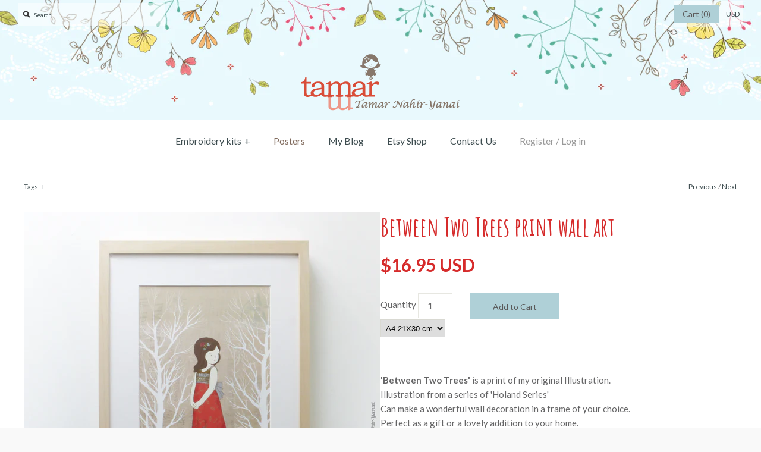

--- FILE ---
content_type: text/html; charset=utf-8
request_url: https://www.tamarny.com/collections/posters/products/between-two-trees-print-wall-art
body_size: 15020
content:
<!DOCTYPE html>
<!--[if lte IE 7 ]>   <html class="no-js ie7"> <![endif]-->
<!--[if IE 8 ]>   <html class="no-js ie8"> <![endif]-->
<!--[if (gt IE 8)|!(IE)]><!--> <html class="no-js"> <!--<![endif]-->
<head>
  <!-- Symmetry 1.8.12 -->
  <meta name="facebook-domain-verification" content="xlzrhug4vhlzbp10i6xx53rydhh8z9" />
  <meta charset="UTF-8">
  <meta http-equiv="X-UA-Compatible" content="IE=edge,chrome=1">
  <meta name="viewport" content="width=device-width,initial-scale=1.0" />
  
  <title>
    Between Two Trees print wall art &ndash; Tamar Nahir-Yanai
  </title>
  
  <meta name="description" content="Print wall art &#39;Fairyland&#39; Can make a wonderful wall decoration in a frame of your choice. Perfect as a gift or a lovely addition to your home." />
  
  <link rel="canonical" href="https://www.tamarny.com/products/between-two-trees-print-wall-art" />
  
  
  
  <link rel="shortcut icon" type="image/x-icon" href="//www.tamarny.com/cdn/shop/t/3/assets/favicon.ico?v=13682667589121725451443898481">
  
  
<meta property="og:site_name" content="Tamar Nahir-Yanai" />

    <meta property="og:image" content="http://www.tamarny.com/cdn/shop/products/P1320499A_1024x1024.jpg?v=1627462979" />
    <meta property="og:description" content="&#39;Between Two Trees&#39; is a print of my original Illustration. Illustration from a series of &#39;Holand Series&#39;Can make a wonderful..." />
    <meta property="og:title" content="Between Two Trees print wall art - Tamar Nahir-Yanai" />
    <meta property="og:type" content="product" />
    <meta property="og:url" content="https://www.tamarny.com/products/between-two-trees-print-wall-art" />
    <meta property="og:price:amount" content="16.95" />
    <meta property="og:price:currency" content="USD" />
    <meta property="og:availability" content="instock" />

  
  
  
  
  
    <link href="//fonts.googleapis.com/css?family=Lato:400,700|Amatic+SC:400,700|Lato|Lato|Lato:400,700" rel="stylesheet" type="text/css">
  
  
  <link href="//www.tamarny.com/cdn/shop/t/3/assets/styles.css?v=154420970828953350091720257990" rel="stylesheet" type="text/css" media="all" />
  
  
  
  <script src="//www.tamarny.com/cdn/shopifycloud/storefront/assets/themes_support/option_selection-b017cd28.js" type="text/javascript"></script>
  <script src="//ajax.googleapis.com/ajax/libs/jquery/1.8/jquery.min.js" type="text/javascript"></script>
  <script src="//www.tamarny.com/cdn/shopifycloud/storefront/assets/themes_support/api.jquery-7ab1a3a4.js" type="text/javascript"></script>
<script>
  Shopify.money_format = " \u003cspan class=money\u003e${{amount}} USD\u003c\/span\u003e";
  window.productJSON = [];
</script>


<style type="text/css">
  
  
  .slideshow .slide .overlay-text .text span {
    background: rgba(255, 255, 255, .7);
  }
  
  
  
  
  .slide.full-width-image .overlay-text .text span {
    background: rgba(255, 255, 255, .7);
  }
  
</style>

    <script>window.performance && window.performance.mark && window.performance.mark('shopify.content_for_header.start');</script><meta name="facebook-domain-verification" content="d35igj87owrzsn7aksuiq83miwqdxu">
<meta id="shopify-digital-wallet" name="shopify-digital-wallet" content="/10129844/digital_wallets/dialog">
<meta name="shopify-checkout-api-token" content="3ed54cb4dc26a9cc54be80a7809ac144">
<meta id="in-context-paypal-metadata" data-shop-id="10129844" data-venmo-supported="false" data-environment="production" data-locale="en_US" data-paypal-v4="true" data-currency="USD">
<link rel="alternate" type="application/json+oembed" href="https://www.tamarny.com/products/between-two-trees-print-wall-art.oembed">
<script async="async" src="/checkouts/internal/preloads.js?locale=en-US"></script>
<script id="shopify-features" type="application/json">{"accessToken":"3ed54cb4dc26a9cc54be80a7809ac144","betas":["rich-media-storefront-analytics"],"domain":"www.tamarny.com","predictiveSearch":true,"shopId":10129844,"locale":"en"}</script>
<script>var Shopify = Shopify || {};
Shopify.shop = "tamar-nahir-yanai.myshopify.com";
Shopify.locale = "en";
Shopify.currency = {"active":"USD","rate":"1.0"};
Shopify.country = "US";
Shopify.theme = {"name":"Symmetry","id":46242756,"schema_name":null,"schema_version":null,"theme_store_id":568,"role":"main"};
Shopify.theme.handle = "null";
Shopify.theme.style = {"id":null,"handle":null};
Shopify.cdnHost = "www.tamarny.com/cdn";
Shopify.routes = Shopify.routes || {};
Shopify.routes.root = "/";</script>
<script type="module">!function(o){(o.Shopify=o.Shopify||{}).modules=!0}(window);</script>
<script>!function(o){function n(){var o=[];function n(){o.push(Array.prototype.slice.apply(arguments))}return n.q=o,n}var t=o.Shopify=o.Shopify||{};t.loadFeatures=n(),t.autoloadFeatures=n()}(window);</script>
<script id="shop-js-analytics" type="application/json">{"pageType":"product"}</script>
<script defer="defer" async type="module" src="//www.tamarny.com/cdn/shopifycloud/shop-js/modules/v2/client.init-shop-cart-sync_WVOgQShq.en.esm.js"></script>
<script defer="defer" async type="module" src="//www.tamarny.com/cdn/shopifycloud/shop-js/modules/v2/chunk.common_C_13GLB1.esm.js"></script>
<script defer="defer" async type="module" src="//www.tamarny.com/cdn/shopifycloud/shop-js/modules/v2/chunk.modal_CLfMGd0m.esm.js"></script>
<script type="module">
  await import("//www.tamarny.com/cdn/shopifycloud/shop-js/modules/v2/client.init-shop-cart-sync_WVOgQShq.en.esm.js");
await import("//www.tamarny.com/cdn/shopifycloud/shop-js/modules/v2/chunk.common_C_13GLB1.esm.js");
await import("//www.tamarny.com/cdn/shopifycloud/shop-js/modules/v2/chunk.modal_CLfMGd0m.esm.js");

  window.Shopify.SignInWithShop?.initShopCartSync?.({"fedCMEnabled":true,"windoidEnabled":true});

</script>
<script id="__st">var __st={"a":10129844,"offset":7200,"reqid":"1d222f1e-6d9d-4d83-91e6-1462c8ff5ed7-1769613245","pageurl":"www.tamarny.com\/collections\/posters\/products\/between-two-trees-print-wall-art","u":"9342affa6af9","p":"product","rtyp":"product","rid":6325408836};</script>
<script>window.ShopifyPaypalV4VisibilityTracking = true;</script>
<script id="captcha-bootstrap">!function(){'use strict';const t='contact',e='account',n='new_comment',o=[[t,t],['blogs',n],['comments',n],[t,'customer']],c=[[e,'customer_login'],[e,'guest_login'],[e,'recover_customer_password'],[e,'create_customer']],r=t=>t.map((([t,e])=>`form[action*='/${t}']:not([data-nocaptcha='true']) input[name='form_type'][value='${e}']`)).join(','),a=t=>()=>t?[...document.querySelectorAll(t)].map((t=>t.form)):[];function s(){const t=[...o],e=r(t);return a(e)}const i='password',u='form_key',d=['recaptcha-v3-token','g-recaptcha-response','h-captcha-response',i],f=()=>{try{return window.sessionStorage}catch{return}},m='__shopify_v',_=t=>t.elements[u];function p(t,e,n=!1){try{const o=window.sessionStorage,c=JSON.parse(o.getItem(e)),{data:r}=function(t){const{data:e,action:n}=t;return t[m]||n?{data:e,action:n}:{data:t,action:n}}(c);for(const[e,n]of Object.entries(r))t.elements[e]&&(t.elements[e].value=n);n&&o.removeItem(e)}catch(o){console.error('form repopulation failed',{error:o})}}const l='form_type',E='cptcha';function T(t){t.dataset[E]=!0}const w=window,h=w.document,L='Shopify',v='ce_forms',y='captcha';let A=!1;((t,e)=>{const n=(g='f06e6c50-85a8-45c8-87d0-21a2b65856fe',I='https://cdn.shopify.com/shopifycloud/storefront-forms-hcaptcha/ce_storefront_forms_captcha_hcaptcha.v1.5.2.iife.js',D={infoText:'Protected by hCaptcha',privacyText:'Privacy',termsText:'Terms'},(t,e,n)=>{const o=w[L][v],c=o.bindForm;if(c)return c(t,g,e,D).then(n);var r;o.q.push([[t,g,e,D],n]),r=I,A||(h.body.append(Object.assign(h.createElement('script'),{id:'captcha-provider',async:!0,src:r})),A=!0)});var g,I,D;w[L]=w[L]||{},w[L][v]=w[L][v]||{},w[L][v].q=[],w[L][y]=w[L][y]||{},w[L][y].protect=function(t,e){n(t,void 0,e),T(t)},Object.freeze(w[L][y]),function(t,e,n,w,h,L){const[v,y,A,g]=function(t,e,n){const i=e?o:[],u=t?c:[],d=[...i,...u],f=r(d),m=r(i),_=r(d.filter((([t,e])=>n.includes(e))));return[a(f),a(m),a(_),s()]}(w,h,L),I=t=>{const e=t.target;return e instanceof HTMLFormElement?e:e&&e.form},D=t=>v().includes(t);t.addEventListener('submit',(t=>{const e=I(t);if(!e)return;const n=D(e)&&!e.dataset.hcaptchaBound&&!e.dataset.recaptchaBound,o=_(e),c=g().includes(e)&&(!o||!o.value);(n||c)&&t.preventDefault(),c&&!n&&(function(t){try{if(!f())return;!function(t){const e=f();if(!e)return;const n=_(t);if(!n)return;const o=n.value;o&&e.removeItem(o)}(t);const e=Array.from(Array(32),(()=>Math.random().toString(36)[2])).join('');!function(t,e){_(t)||t.append(Object.assign(document.createElement('input'),{type:'hidden',name:u})),t.elements[u].value=e}(t,e),function(t,e){const n=f();if(!n)return;const o=[...t.querySelectorAll(`input[type='${i}']`)].map((({name:t})=>t)),c=[...d,...o],r={};for(const[a,s]of new FormData(t).entries())c.includes(a)||(r[a]=s);n.setItem(e,JSON.stringify({[m]:1,action:t.action,data:r}))}(t,e)}catch(e){console.error('failed to persist form',e)}}(e),e.submit())}));const S=(t,e)=>{t&&!t.dataset[E]&&(n(t,e.some((e=>e===t))),T(t))};for(const o of['focusin','change'])t.addEventListener(o,(t=>{const e=I(t);D(e)&&S(e,y())}));const B=e.get('form_key'),M=e.get(l),P=B&&M;t.addEventListener('DOMContentLoaded',(()=>{const t=y();if(P)for(const e of t)e.elements[l].value===M&&p(e,B);[...new Set([...A(),...v().filter((t=>'true'===t.dataset.shopifyCaptcha))])].forEach((e=>S(e,t)))}))}(h,new URLSearchParams(w.location.search),n,t,e,['guest_login'])})(!0,!0)}();</script>
<script integrity="sha256-4kQ18oKyAcykRKYeNunJcIwy7WH5gtpwJnB7kiuLZ1E=" data-source-attribution="shopify.loadfeatures" defer="defer" src="//www.tamarny.com/cdn/shopifycloud/storefront/assets/storefront/load_feature-a0a9edcb.js" crossorigin="anonymous"></script>
<script data-source-attribution="shopify.dynamic_checkout.dynamic.init">var Shopify=Shopify||{};Shopify.PaymentButton=Shopify.PaymentButton||{isStorefrontPortableWallets:!0,init:function(){window.Shopify.PaymentButton.init=function(){};var t=document.createElement("script");t.src="https://www.tamarny.com/cdn/shopifycloud/portable-wallets/latest/portable-wallets.en.js",t.type="module",document.head.appendChild(t)}};
</script>
<script data-source-attribution="shopify.dynamic_checkout.buyer_consent">
  function portableWalletsHideBuyerConsent(e){var t=document.getElementById("shopify-buyer-consent"),n=document.getElementById("shopify-subscription-policy-button");t&&n&&(t.classList.add("hidden"),t.setAttribute("aria-hidden","true"),n.removeEventListener("click",e))}function portableWalletsShowBuyerConsent(e){var t=document.getElementById("shopify-buyer-consent"),n=document.getElementById("shopify-subscription-policy-button");t&&n&&(t.classList.remove("hidden"),t.removeAttribute("aria-hidden"),n.addEventListener("click",e))}window.Shopify?.PaymentButton&&(window.Shopify.PaymentButton.hideBuyerConsent=portableWalletsHideBuyerConsent,window.Shopify.PaymentButton.showBuyerConsent=portableWalletsShowBuyerConsent);
</script>
<script data-source-attribution="shopify.dynamic_checkout.cart.bootstrap">document.addEventListener("DOMContentLoaded",(function(){function t(){return document.querySelector("shopify-accelerated-checkout-cart, shopify-accelerated-checkout")}if(t())Shopify.PaymentButton.init();else{new MutationObserver((function(e,n){t()&&(Shopify.PaymentButton.init(),n.disconnect())})).observe(document.body,{childList:!0,subtree:!0})}}));
</script>
<script id='scb4127' type='text/javascript' async='' src='https://www.tamarny.com/cdn/shopifycloud/privacy-banner/storefront-banner.js'></script><link id="shopify-accelerated-checkout-styles" rel="stylesheet" media="screen" href="https://www.tamarny.com/cdn/shopifycloud/portable-wallets/latest/accelerated-checkout-backwards-compat.css" crossorigin="anonymous">
<style id="shopify-accelerated-checkout-cart">
        #shopify-buyer-consent {
  margin-top: 1em;
  display: inline-block;
  width: 100%;
}

#shopify-buyer-consent.hidden {
  display: none;
}

#shopify-subscription-policy-button {
  background: none;
  border: none;
  padding: 0;
  text-decoration: underline;
  font-size: inherit;
  cursor: pointer;
}

#shopify-subscription-policy-button::before {
  box-shadow: none;
}

      </style>

<script>window.performance && window.performance.mark && window.performance.mark('shopify.content_for_header.end');</script>
<link href="https://monorail-edge.shopifysvc.com" rel="dns-prefetch">
<script>(function(){if ("sendBeacon" in navigator && "performance" in window) {try {var session_token_from_headers = performance.getEntriesByType('navigation')[0].serverTiming.find(x => x.name == '_s').description;} catch {var session_token_from_headers = undefined;}var session_cookie_matches = document.cookie.match(/_shopify_s=([^;]*)/);var session_token_from_cookie = session_cookie_matches && session_cookie_matches.length === 2 ? session_cookie_matches[1] : "";var session_token = session_token_from_headers || session_token_from_cookie || "";function handle_abandonment_event(e) {var entries = performance.getEntries().filter(function(entry) {return /monorail-edge.shopifysvc.com/.test(entry.name);});if (!window.abandonment_tracked && entries.length === 0) {window.abandonment_tracked = true;var currentMs = Date.now();var navigation_start = performance.timing.navigationStart;var payload = {shop_id: 10129844,url: window.location.href,navigation_start,duration: currentMs - navigation_start,session_token,page_type: "product"};window.navigator.sendBeacon("https://monorail-edge.shopifysvc.com/v1/produce", JSON.stringify({schema_id: "online_store_buyer_site_abandonment/1.1",payload: payload,metadata: {event_created_at_ms: currentMs,event_sent_at_ms: currentMs}}));}}window.addEventListener('pagehide', handle_abandonment_event);}}());</script>
<script id="web-pixels-manager-setup">(function e(e,d,r,n,o){if(void 0===o&&(o={}),!Boolean(null===(a=null===(i=window.Shopify)||void 0===i?void 0:i.analytics)||void 0===a?void 0:a.replayQueue)){var i,a;window.Shopify=window.Shopify||{};var t=window.Shopify;t.analytics=t.analytics||{};var s=t.analytics;s.replayQueue=[],s.publish=function(e,d,r){return s.replayQueue.push([e,d,r]),!0};try{self.performance.mark("wpm:start")}catch(e){}var l=function(){var e={modern:/Edge?\/(1{2}[4-9]|1[2-9]\d|[2-9]\d{2}|\d{4,})\.\d+(\.\d+|)|Firefox\/(1{2}[4-9]|1[2-9]\d|[2-9]\d{2}|\d{4,})\.\d+(\.\d+|)|Chrom(ium|e)\/(9{2}|\d{3,})\.\d+(\.\d+|)|(Maci|X1{2}).+ Version\/(15\.\d+|(1[6-9]|[2-9]\d|\d{3,})\.\d+)([,.]\d+|)( \(\w+\)|)( Mobile\/\w+|) Safari\/|Chrome.+OPR\/(9{2}|\d{3,})\.\d+\.\d+|(CPU[ +]OS|iPhone[ +]OS|CPU[ +]iPhone|CPU IPhone OS|CPU iPad OS)[ +]+(15[._]\d+|(1[6-9]|[2-9]\d|\d{3,})[._]\d+)([._]\d+|)|Android:?[ /-](13[3-9]|1[4-9]\d|[2-9]\d{2}|\d{4,})(\.\d+|)(\.\d+|)|Android.+Firefox\/(13[5-9]|1[4-9]\d|[2-9]\d{2}|\d{4,})\.\d+(\.\d+|)|Android.+Chrom(ium|e)\/(13[3-9]|1[4-9]\d|[2-9]\d{2}|\d{4,})\.\d+(\.\d+|)|SamsungBrowser\/([2-9]\d|\d{3,})\.\d+/,legacy:/Edge?\/(1[6-9]|[2-9]\d|\d{3,})\.\d+(\.\d+|)|Firefox\/(5[4-9]|[6-9]\d|\d{3,})\.\d+(\.\d+|)|Chrom(ium|e)\/(5[1-9]|[6-9]\d|\d{3,})\.\d+(\.\d+|)([\d.]+$|.*Safari\/(?![\d.]+ Edge\/[\d.]+$))|(Maci|X1{2}).+ Version\/(10\.\d+|(1[1-9]|[2-9]\d|\d{3,})\.\d+)([,.]\d+|)( \(\w+\)|)( Mobile\/\w+|) Safari\/|Chrome.+OPR\/(3[89]|[4-9]\d|\d{3,})\.\d+\.\d+|(CPU[ +]OS|iPhone[ +]OS|CPU[ +]iPhone|CPU IPhone OS|CPU iPad OS)[ +]+(10[._]\d+|(1[1-9]|[2-9]\d|\d{3,})[._]\d+)([._]\d+|)|Android:?[ /-](13[3-9]|1[4-9]\d|[2-9]\d{2}|\d{4,})(\.\d+|)(\.\d+|)|Mobile Safari.+OPR\/([89]\d|\d{3,})\.\d+\.\d+|Android.+Firefox\/(13[5-9]|1[4-9]\d|[2-9]\d{2}|\d{4,})\.\d+(\.\d+|)|Android.+Chrom(ium|e)\/(13[3-9]|1[4-9]\d|[2-9]\d{2}|\d{4,})\.\d+(\.\d+|)|Android.+(UC? ?Browser|UCWEB|U3)[ /]?(15\.([5-9]|\d{2,})|(1[6-9]|[2-9]\d|\d{3,})\.\d+)\.\d+|SamsungBrowser\/(5\.\d+|([6-9]|\d{2,})\.\d+)|Android.+MQ{2}Browser\/(14(\.(9|\d{2,})|)|(1[5-9]|[2-9]\d|\d{3,})(\.\d+|))(\.\d+|)|K[Aa][Ii]OS\/(3\.\d+|([4-9]|\d{2,})\.\d+)(\.\d+|)/},d=e.modern,r=e.legacy,n=navigator.userAgent;return n.match(d)?"modern":n.match(r)?"legacy":"unknown"}(),u="modern"===l?"modern":"legacy",c=(null!=n?n:{modern:"",legacy:""})[u],f=function(e){return[e.baseUrl,"/wpm","/b",e.hashVersion,"modern"===e.buildTarget?"m":"l",".js"].join("")}({baseUrl:d,hashVersion:r,buildTarget:u}),m=function(e){var d=e.version,r=e.bundleTarget,n=e.surface,o=e.pageUrl,i=e.monorailEndpoint;return{emit:function(e){var a=e.status,t=e.errorMsg,s=(new Date).getTime(),l=JSON.stringify({metadata:{event_sent_at_ms:s},events:[{schema_id:"web_pixels_manager_load/3.1",payload:{version:d,bundle_target:r,page_url:o,status:a,surface:n,error_msg:t},metadata:{event_created_at_ms:s}}]});if(!i)return console&&console.warn&&console.warn("[Web Pixels Manager] No Monorail endpoint provided, skipping logging."),!1;try{return self.navigator.sendBeacon.bind(self.navigator)(i,l)}catch(e){}var u=new XMLHttpRequest;try{return u.open("POST",i,!0),u.setRequestHeader("Content-Type","text/plain"),u.send(l),!0}catch(e){return console&&console.warn&&console.warn("[Web Pixels Manager] Got an unhandled error while logging to Monorail."),!1}}}}({version:r,bundleTarget:l,surface:e.surface,pageUrl:self.location.href,monorailEndpoint:e.monorailEndpoint});try{o.browserTarget=l,function(e){var d=e.src,r=e.async,n=void 0===r||r,o=e.onload,i=e.onerror,a=e.sri,t=e.scriptDataAttributes,s=void 0===t?{}:t,l=document.createElement("script"),u=document.querySelector("head"),c=document.querySelector("body");if(l.async=n,l.src=d,a&&(l.integrity=a,l.crossOrigin="anonymous"),s)for(var f in s)if(Object.prototype.hasOwnProperty.call(s,f))try{l.dataset[f]=s[f]}catch(e){}if(o&&l.addEventListener("load",o),i&&l.addEventListener("error",i),u)u.appendChild(l);else{if(!c)throw new Error("Did not find a head or body element to append the script");c.appendChild(l)}}({src:f,async:!0,onload:function(){if(!function(){var e,d;return Boolean(null===(d=null===(e=window.Shopify)||void 0===e?void 0:e.analytics)||void 0===d?void 0:d.initialized)}()){var d=window.webPixelsManager.init(e)||void 0;if(d){var r=window.Shopify.analytics;r.replayQueue.forEach((function(e){var r=e[0],n=e[1],o=e[2];d.publishCustomEvent(r,n,o)})),r.replayQueue=[],r.publish=d.publishCustomEvent,r.visitor=d.visitor,r.initialized=!0}}},onerror:function(){return m.emit({status:"failed",errorMsg:"".concat(f," has failed to load")})},sri:function(e){var d=/^sha384-[A-Za-z0-9+/=]+$/;return"string"==typeof e&&d.test(e)}(c)?c:"",scriptDataAttributes:o}),m.emit({status:"loading"})}catch(e){m.emit({status:"failed",errorMsg:(null==e?void 0:e.message)||"Unknown error"})}}})({shopId: 10129844,storefrontBaseUrl: "https://www.tamarny.com",extensionsBaseUrl: "https://extensions.shopifycdn.com/cdn/shopifycloud/web-pixels-manager",monorailEndpoint: "https://monorail-edge.shopifysvc.com/unstable/produce_batch",surface: "storefront-renderer",enabledBetaFlags: ["2dca8a86"],webPixelsConfigList: [{"id":"345309219","configuration":"{\"config\":\"{\\\"pixel_id\\\":\\\"G-CZ7JX6FYWS\\\",\\\"target_country\\\":\\\"US\\\",\\\"gtag_events\\\":[{\\\"type\\\":\\\"begin_checkout\\\",\\\"action_label\\\":\\\"G-CZ7JX6FYWS\\\"},{\\\"type\\\":\\\"search\\\",\\\"action_label\\\":\\\"G-CZ7JX6FYWS\\\"},{\\\"type\\\":\\\"view_item\\\",\\\"action_label\\\":\\\"G-CZ7JX6FYWS\\\"},{\\\"type\\\":\\\"purchase\\\",\\\"action_label\\\":\\\"G-CZ7JX6FYWS\\\"},{\\\"type\\\":\\\"page_view\\\",\\\"action_label\\\":\\\"G-CZ7JX6FYWS\\\"},{\\\"type\\\":\\\"add_payment_info\\\",\\\"action_label\\\":\\\"G-CZ7JX6FYWS\\\"},{\\\"type\\\":\\\"add_to_cart\\\",\\\"action_label\\\":\\\"G-CZ7JX6FYWS\\\"}],\\\"enable_monitoring_mode\\\":false}\"}","eventPayloadVersion":"v1","runtimeContext":"OPEN","scriptVersion":"b2a88bafab3e21179ed38636efcd8a93","type":"APP","apiClientId":1780363,"privacyPurposes":[],"dataSharingAdjustments":{"protectedCustomerApprovalScopes":["read_customer_address","read_customer_email","read_customer_name","read_customer_personal_data","read_customer_phone"]}},{"id":"93028387","configuration":"{\"pixel_id\":\"1639813232696580\",\"pixel_type\":\"facebook_pixel\",\"metaapp_system_user_token\":\"-\"}","eventPayloadVersion":"v1","runtimeContext":"OPEN","scriptVersion":"ca16bc87fe92b6042fbaa3acc2fbdaa6","type":"APP","apiClientId":2329312,"privacyPurposes":["ANALYTICS","MARKETING","SALE_OF_DATA"],"dataSharingAdjustments":{"protectedCustomerApprovalScopes":["read_customer_address","read_customer_email","read_customer_name","read_customer_personal_data","read_customer_phone"]}},{"id":"shopify-app-pixel","configuration":"{}","eventPayloadVersion":"v1","runtimeContext":"STRICT","scriptVersion":"0450","apiClientId":"shopify-pixel","type":"APP","privacyPurposes":["ANALYTICS","MARKETING"]},{"id":"shopify-custom-pixel","eventPayloadVersion":"v1","runtimeContext":"LAX","scriptVersion":"0450","apiClientId":"shopify-pixel","type":"CUSTOM","privacyPurposes":["ANALYTICS","MARKETING"]}],isMerchantRequest: false,initData: {"shop":{"name":"Tamar Nahir-Yanai","paymentSettings":{"currencyCode":"USD"},"myshopifyDomain":"tamar-nahir-yanai.myshopify.com","countryCode":"IL","storefrontUrl":"https:\/\/www.tamarny.com"},"customer":null,"cart":null,"checkout":null,"productVariants":[{"price":{"amount":16.95,"currencyCode":"USD"},"product":{"title":"Between Two Trees print wall art","vendor":"Tamar Nahir Yanai","id":"6325408836","untranslatedTitle":"Between Two Trees print wall art","url":"\/products\/between-two-trees-print-wall-art","type":"posters"},"id":"21786380996","image":{"src":"\/\/www.tamarny.com\/cdn\/shop\/products\/P1320499A.jpg?v=1627462979"},"sku":"","title":"A4 21X30 cm","untranslatedTitle":"A4 21X30 cm"},{"price":{"amount":20.95,"currencyCode":"USD"},"product":{"title":"Between Two Trees print wall art","vendor":"Tamar Nahir Yanai","id":"6325408836","untranslatedTitle":"Between Two Trees print wall art","url":"\/products\/between-two-trees-print-wall-art","type":"posters"},"id":"21857668996","image":{"src":"\/\/www.tamarny.com\/cdn\/shop\/products\/P1320499A.jpg?v=1627462979"},"sku":"","title":"A3 30X40 cm","untranslatedTitle":"A3 30X40 cm"}],"purchasingCompany":null},},"https://www.tamarny.com/cdn","fcfee988w5aeb613cpc8e4bc33m6693e112",{"modern":"","legacy":""},{"shopId":"10129844","storefrontBaseUrl":"https:\/\/www.tamarny.com","extensionBaseUrl":"https:\/\/extensions.shopifycdn.com\/cdn\/shopifycloud\/web-pixels-manager","surface":"storefront-renderer","enabledBetaFlags":"[\"2dca8a86\"]","isMerchantRequest":"false","hashVersion":"fcfee988w5aeb613cpc8e4bc33m6693e112","publish":"custom","events":"[[\"page_viewed\",{}],[\"product_viewed\",{\"productVariant\":{\"price\":{\"amount\":16.95,\"currencyCode\":\"USD\"},\"product\":{\"title\":\"Between Two Trees print wall art\",\"vendor\":\"Tamar Nahir Yanai\",\"id\":\"6325408836\",\"untranslatedTitle\":\"Between Two Trees print wall art\",\"url\":\"\/products\/between-two-trees-print-wall-art\",\"type\":\"posters\"},\"id\":\"21786380996\",\"image\":{\"src\":\"\/\/www.tamarny.com\/cdn\/shop\/products\/P1320499A.jpg?v=1627462979\"},\"sku\":\"\",\"title\":\"A4 21X30 cm\",\"untranslatedTitle\":\"A4 21X30 cm\"}}]]"});</script><script>
  window.ShopifyAnalytics = window.ShopifyAnalytics || {};
  window.ShopifyAnalytics.meta = window.ShopifyAnalytics.meta || {};
  window.ShopifyAnalytics.meta.currency = 'USD';
  var meta = {"product":{"id":6325408836,"gid":"gid:\/\/shopify\/Product\/6325408836","vendor":"Tamar Nahir Yanai","type":"posters","handle":"between-two-trees-print-wall-art","variants":[{"id":21786380996,"price":1695,"name":"Between Two Trees print wall art - A4 21X30 cm","public_title":"A4 21X30 cm","sku":""},{"id":21857668996,"price":2095,"name":"Between Two Trees print wall art - A3 30X40 cm","public_title":"A3 30X40 cm","sku":""}],"remote":false},"page":{"pageType":"product","resourceType":"product","resourceId":6325408836,"requestId":"1d222f1e-6d9d-4d83-91e6-1462c8ff5ed7-1769613245"}};
  for (var attr in meta) {
    window.ShopifyAnalytics.meta[attr] = meta[attr];
  }
</script>
<script class="analytics">
  (function () {
    var customDocumentWrite = function(content) {
      var jquery = null;

      if (window.jQuery) {
        jquery = window.jQuery;
      } else if (window.Checkout && window.Checkout.$) {
        jquery = window.Checkout.$;
      }

      if (jquery) {
        jquery('body').append(content);
      }
    };

    var hasLoggedConversion = function(token) {
      if (token) {
        return document.cookie.indexOf('loggedConversion=' + token) !== -1;
      }
      return false;
    }

    var setCookieIfConversion = function(token) {
      if (token) {
        var twoMonthsFromNow = new Date(Date.now());
        twoMonthsFromNow.setMonth(twoMonthsFromNow.getMonth() + 2);

        document.cookie = 'loggedConversion=' + token + '; expires=' + twoMonthsFromNow;
      }
    }

    var trekkie = window.ShopifyAnalytics.lib = window.trekkie = window.trekkie || [];
    if (trekkie.integrations) {
      return;
    }
    trekkie.methods = [
      'identify',
      'page',
      'ready',
      'track',
      'trackForm',
      'trackLink'
    ];
    trekkie.factory = function(method) {
      return function() {
        var args = Array.prototype.slice.call(arguments);
        args.unshift(method);
        trekkie.push(args);
        return trekkie;
      };
    };
    for (var i = 0; i < trekkie.methods.length; i++) {
      var key = trekkie.methods[i];
      trekkie[key] = trekkie.factory(key);
    }
    trekkie.load = function(config) {
      trekkie.config = config || {};
      trekkie.config.initialDocumentCookie = document.cookie;
      var first = document.getElementsByTagName('script')[0];
      var script = document.createElement('script');
      script.type = 'text/javascript';
      script.onerror = function(e) {
        var scriptFallback = document.createElement('script');
        scriptFallback.type = 'text/javascript';
        scriptFallback.onerror = function(error) {
                var Monorail = {
      produce: function produce(monorailDomain, schemaId, payload) {
        var currentMs = new Date().getTime();
        var event = {
          schema_id: schemaId,
          payload: payload,
          metadata: {
            event_created_at_ms: currentMs,
            event_sent_at_ms: currentMs
          }
        };
        return Monorail.sendRequest("https://" + monorailDomain + "/v1/produce", JSON.stringify(event));
      },
      sendRequest: function sendRequest(endpointUrl, payload) {
        // Try the sendBeacon API
        if (window && window.navigator && typeof window.navigator.sendBeacon === 'function' && typeof window.Blob === 'function' && !Monorail.isIos12()) {
          var blobData = new window.Blob([payload], {
            type: 'text/plain'
          });

          if (window.navigator.sendBeacon(endpointUrl, blobData)) {
            return true;
          } // sendBeacon was not successful

        } // XHR beacon

        var xhr = new XMLHttpRequest();

        try {
          xhr.open('POST', endpointUrl);
          xhr.setRequestHeader('Content-Type', 'text/plain');
          xhr.send(payload);
        } catch (e) {
          console.log(e);
        }

        return false;
      },
      isIos12: function isIos12() {
        return window.navigator.userAgent.lastIndexOf('iPhone; CPU iPhone OS 12_') !== -1 || window.navigator.userAgent.lastIndexOf('iPad; CPU OS 12_') !== -1;
      }
    };
    Monorail.produce('monorail-edge.shopifysvc.com',
      'trekkie_storefront_load_errors/1.1',
      {shop_id: 10129844,
      theme_id: 46242756,
      app_name: "storefront",
      context_url: window.location.href,
      source_url: "//www.tamarny.com/cdn/s/trekkie.storefront.a804e9514e4efded663580eddd6991fcc12b5451.min.js"});

        };
        scriptFallback.async = true;
        scriptFallback.src = '//www.tamarny.com/cdn/s/trekkie.storefront.a804e9514e4efded663580eddd6991fcc12b5451.min.js';
        first.parentNode.insertBefore(scriptFallback, first);
      };
      script.async = true;
      script.src = '//www.tamarny.com/cdn/s/trekkie.storefront.a804e9514e4efded663580eddd6991fcc12b5451.min.js';
      first.parentNode.insertBefore(script, first);
    };
    trekkie.load(
      {"Trekkie":{"appName":"storefront","development":false,"defaultAttributes":{"shopId":10129844,"isMerchantRequest":null,"themeId":46242756,"themeCityHash":"3238130653775256213","contentLanguage":"en","currency":"USD","eventMetadataId":"68ef1ef7-bbb3-449c-a814-89b20a5d3387"},"isServerSideCookieWritingEnabled":true,"monorailRegion":"shop_domain","enabledBetaFlags":["65f19447","b5387b81"]},"Session Attribution":{},"S2S":{"facebookCapiEnabled":true,"source":"trekkie-storefront-renderer","apiClientId":580111}}
    );

    var loaded = false;
    trekkie.ready(function() {
      if (loaded) return;
      loaded = true;

      window.ShopifyAnalytics.lib = window.trekkie;

      var originalDocumentWrite = document.write;
      document.write = customDocumentWrite;
      try { window.ShopifyAnalytics.merchantGoogleAnalytics.call(this); } catch(error) {};
      document.write = originalDocumentWrite;

      window.ShopifyAnalytics.lib.page(null,{"pageType":"product","resourceType":"product","resourceId":6325408836,"requestId":"1d222f1e-6d9d-4d83-91e6-1462c8ff5ed7-1769613245","shopifyEmitted":true});

      var match = window.location.pathname.match(/checkouts\/(.+)\/(thank_you|post_purchase)/)
      var token = match? match[1]: undefined;
      if (!hasLoggedConversion(token)) {
        setCookieIfConversion(token);
        window.ShopifyAnalytics.lib.track("Viewed Product",{"currency":"USD","variantId":21786380996,"productId":6325408836,"productGid":"gid:\/\/shopify\/Product\/6325408836","name":"Between Two Trees print wall art - A4 21X30 cm","price":"16.95","sku":"","brand":"Tamar Nahir Yanai","variant":"A4 21X30 cm","category":"posters","nonInteraction":true,"remote":false},undefined,undefined,{"shopifyEmitted":true});
      window.ShopifyAnalytics.lib.track("monorail:\/\/trekkie_storefront_viewed_product\/1.1",{"currency":"USD","variantId":21786380996,"productId":6325408836,"productGid":"gid:\/\/shopify\/Product\/6325408836","name":"Between Two Trees print wall art - A4 21X30 cm","price":"16.95","sku":"","brand":"Tamar Nahir Yanai","variant":"A4 21X30 cm","category":"posters","nonInteraction":true,"remote":false,"referer":"https:\/\/www.tamarny.com\/collections\/posters\/products\/between-two-trees-print-wall-art"});
      }
    });


        var eventsListenerScript = document.createElement('script');
        eventsListenerScript.async = true;
        eventsListenerScript.src = "//www.tamarny.com/cdn/shopifycloud/storefront/assets/shop_events_listener-3da45d37.js";
        document.getElementsByTagName('head')[0].appendChild(eventsListenerScript);

})();</script>
  <script>
  if (!window.ga || (window.ga && typeof window.ga !== 'function')) {
    window.ga = function ga() {
      (window.ga.q = window.ga.q || []).push(arguments);
      if (window.Shopify && window.Shopify.analytics && typeof window.Shopify.analytics.publish === 'function') {
        window.Shopify.analytics.publish("ga_stub_called", {}, {sendTo: "google_osp_migration"});
      }
      console.error("Shopify's Google Analytics stub called with:", Array.from(arguments), "\nSee https://help.shopify.com/manual/promoting-marketing/pixels/pixel-migration#google for more information.");
    };
    if (window.Shopify && window.Shopify.analytics && typeof window.Shopify.analytics.publish === 'function') {
      window.Shopify.analytics.publish("ga_stub_initialized", {}, {sendTo: "google_osp_migration"});
    }
  }
</script>
<script
  defer
  src="https://www.tamarny.com/cdn/shopifycloud/perf-kit/shopify-perf-kit-3.1.0.min.js"
  data-application="storefront-renderer"
  data-shop-id="10129844"
  data-render-region="gcp-us-east1"
  data-page-type="product"
  data-theme-instance-id="46242756"
  data-theme-name=""
  data-theme-version=""
  data-monorail-region="shop_domain"
  data-resource-timing-sampling-rate="10"
  data-shs="true"
  data-shs-beacon="true"
  data-shs-export-with-fetch="true"
  data-shs-logs-sample-rate="1"
  data-shs-beacon-endpoint="https://www.tamarny.com/api/collect"
></script>
</head>

<body class="template-product">
  <div id="pageheader">
    <div id="mobile-header" class="cf">
      <button class="notabutton mobile-nav-toggle">Menu<span></span><span></span><span></span></button>
    </div>
    
        <div class="logo-area logo-pos- cf">
            
            
            
            <div class="logo">
                <a href="/" title="Tamar Nahir-Yanai">
                
                    <img class="logoimage" src="//www.tamarny.com/cdn/shop/t/3/assets/logo.png?v=25439600106905027941479216544" alt="Tamar Nahir-Yanai" />
                
                </a>
            </div><!-- /#logo -->
            
            
            <div class="util-area">
                <div class="search-box elegant-input">
                  
                  
                  <form class="search-form" action="/search" method="get">
                    <i></i>
                    <input type="text" name="q" placeholder="Search"/>
                    <input type="submit" value="&rarr;" />
                  </form>
                </div>
                
                <div class="utils">
                    
                  
                    <div class="cart-summary">
                        <a href="/cart" class="cart-count button">
                          Cart (0)
                        </a>
                      
                      
<div class="switcher">
  <span class="selected-currency">
    USD
  </span>
  <div class="switcher-drop">
    <div class="inner">
      <label for="currencies">Pick a currency </label>
      <select id="currencies" name="currencies">
        
        
        <option value="USD" selected="selected">USD</option>
        
        
        
        
        <option value="ILS">ILS</option>
        
        
        
        <option value="GBP">GBP</option>
        
        
        
        <option value="EUR">EUR</option>
        
        
      </select>
    </div>
  </div>
</div>

                    </div>
                </div><!-- /.utils -->
            </div><!-- /.util-area -->
            
            
            
        </div><!-- /.logo-area -->
    </div><!-- /#pageheader -->
    
    
    
    <div id="main-nav" class="nav-row">
      <div class="mobile-features">
        <form class="mobile-search" action="/search" method="get">
          <i></i>
          <input type="text" name="q" placeholder="Search"/>
          <input class="notabutton" type="submit" value="&rarr;" />
        </form>
        <button class="mobile-nav-toggle button compact">X</button>
      </div>
      <div class="multi-level-nav">
    <div class="tier-1">
        






<ul data-menu-handle="main-menu">

    <li>
        <a href="/collections/embroidery-kit">Embroidery kits</a>
        
        
        
        
        






<ul data-menu-handle="embroidery-kits">

    <li>
        <a href="/collections/embroidery-kit-large">8" embroidery kits</a>
        
        
        
        
        





  
  
  
  


    </li>

    <li>
        <a href="/collections/embroidery-kit-medium">6" embroidery kits</a>
        
        
        
        
        





  
  
  
  


    </li>

    <li>
        <a href="/collections/embroidery-small-kit">4" embroidery kits</a>
        
        
        
        
        





  
  
  
  


    </li>

    <li>
        <a href="/collections/discounted-bundle-of-3-embroidery">Discount bundles</a>
        
        
        
        
        





  
  
  
  


    </li>

</ul>


    </li>

    <li class="active">
        <a href="/collections/posters">Posters</a>
        
        
        
        
        





  
  
  
  


    </li>

    <li>
        <a href="/blogs/news">My Blog</a>
        
        
        
        
        





  
  
  
  


    </li>

    <li>
        <a href="https://www.etsy.com/shop/TamarNahirYanai">Etsy Shop</a>
        
        
        
        
        





  
  
  
  


    </li>

    <li>
        <a href="/pages/contact-us">Contact Us</a>
        
        
        
        
        





  
  
  
  


    </li>

</ul>


        
        
    
        <ul>
            <li class="account-links">
                
                    
                        <span class="register"><a href="https://shopify.com/10129844/account?locale=en" id="customer_register_link">Register</a></span> <span class="slash">/</span>
                    
                    <span class="login"><a href="https://shopify.com/10129844/account?locale=en&amp;region_country=US" id="customer_login_link">Log in</a></span>
                
            </li>
        </ul>
    
    
        
    </div>
</div>
    </div><!-- /#main-nav -->
    
    <div id="content">
        
        
        
        
        
          <div itemscope itemtype="http://schema.org/Product">
  <meta itemprop="name" content="Between Two Trees print wall art" />
  <meta itemprop="url" content="https://www.tamarny.com/products/between-two-trees-print-wall-art" />
  <meta itemprop="image" content="http://www.tamarny.com/cdn/shop/products/P1320499A_grande.jpg?v=1627462979" />
  
  <div itemprop="offers" itemscope itemtype="http://schema.org/Offer">
    <meta itemprop="price" content="16.95" />
    <meta itemprop="priceCurrency" content="USD" />
    
    <link itemprop="availability" href="http://schema.org/InStock" />
      
  </div>
  
  <div itemprop="offers" itemscope itemtype="http://schema.org/Offer">
    <meta itemprop="price" content="20.95" />
    <meta itemprop="priceCurrency" content="USD" />
    
    <link itemprop="availability" href="http://schema.org/InStock" />
      
  </div>
  
    
    
    
    <div class="container">
        <div class="page-header cf">
            <div class="filters">
              
              <span class="tags">
                <a href="#" data-toggle-target=".tags.nav-row">Tags <span class="state">+</span></a>
              </span>
              
            
              
            </div>
            
            
            <div class="social-area">
                <span class="nextprev">
                
                    <a class="control-prev" href="/collections/posters/products/birthday-boy-print-wall-art">Previous</a>
                
                 / 
                
                    <a class="control-next" href="/collections/posters/products/winter-fairy-print-wall-art">Next</a>
                
                </span>
            </div>
            
        </div>
    </div>
    
    
        <div class="tags nav-row spaced-row hidden">
            <ul>
    
    
        
  		<li><a href="/collections/posters/art-collectibles">Art & Collectibles</a></li>
        
    
        
  		<li><a href="/collections/posters/between-two-trees">Between Two Trees</a></li>
        
    
        
  		<li><a href="/collections/posters/forest">forest</a></li>
        
    
        
  		<li><a href="/collections/posters/girl">Girl</a></li>
        
    
        
  		<li><a href="/collections/posters/holand">holand</a></li>
        
    
        
  		<li><a href="/collections/posters/nursery-decor">nursery decor</a></li>
        
    
        
  		<li><a href="/collections/posters/prints">Prints</a></li>
        
    
        
  		<li><a href="/collections/posters/tree">tree</a></li>
        
    
        
  		<li><a href="/collections/posters/wall-art-print">wall art print</a></li>
        
    
    
    </ul>
        </div>
    
    
    
    <div id="main-product-detail" class="product-detail spaced-row container cf">
        
        


<div class="gallery layout-column-half-left has-thumbnails">
    <div class="main-image">
        
      
        
      
        <a class="shows-lightbox" href="//www.tamarny.com/cdn/shop/products/P1320499A.jpg?v=1627462979" title="Between Two Trees print wall art">
            <img src="//www.tamarny.com/cdn/shop/products/P1320499A_grande.jpg?v=1627462979" alt="Between Two Trees print wall art"/>
        </a>
        
    </div>
    
    
    <div class="thumbnails">
        
        
        
            
            <a  class="active"  title="Between Two Trees print wall art" href="//www.tamarny.com/cdn/shop/products/P1320499A_large.jpg?v=1627462979" data-full-size-url="//www.tamarny.com/cdn/shop/products/P1320499A.jpg?v=1627462979">
            
                <img src="//www.tamarny.com/cdn/shop/products/P1320499A_small.jpg?v=1627462979" alt="Between Two Trees print wall art"/>
            
      		</a>
        
            
            <a  title="Between Two Trees print wall art" href="//www.tamarny.com/cdn/shop/products/Between_two_trees_large.jpg?v=1627462979" data-full-size-url="//www.tamarny.com/cdn/shop/products/Between_two_trees.jpg?v=1627462979">
            
                <img src="//www.tamarny.com/cdn/shop/products/Between_two_trees_small.jpg?v=1627462979" alt="Between Two Trees print wall art"/>
            
      		</a>
        
            
            <a  title="Between Two Trees print wall art" href="//www.tamarny.com/cdn/shop/products/P1320499B_large.jpg?v=1627462979" data-full-size-url="//www.tamarny.com/cdn/shop/products/P1320499B.jpg?v=1627462979">
            
                <img src="//www.tamarny.com/cdn/shop/products/P1320499B_small.jpg?v=1627462979" alt="Between Two Trees print wall art"/>
            
      		</a>
        
            
            <a  title="Between Two Trees print wall art" href="//www.tamarny.com/cdn/shop/products/P1320499_large.jpg?v=1627462979" data-full-size-url="//www.tamarny.com/cdn/shop/products/P1320499.jpg?v=1627462979">
            
                <img src="//www.tamarny.com/cdn/shop/products/P1320499_small.jpg?v=1627462979" alt="Between Two Trees print wall art"/>
            
      		</a>
        
            
            <a  title="Between Two Trees print wall art" href="//www.tamarny.com/cdn/shop/products/P1320523_large.jpg?v=1627462962" data-full-size-url="//www.tamarny.com/cdn/shop/products/P1320523.jpg?v=1627462962">
            
                <img src="//www.tamarny.com/cdn/shop/products/P1320523_small.jpg?v=1627462962" alt="Between Two Trees print wall art"/>
            
      		</a>
        
    </div>
    
</div>
<div class="detail layout-column-half-right">
  



    
        
            
        
            
        
            
        
            
        
            
        
            
        
            
        
            
        
            
        
    


    
  <h1 class="title">
    
   	  Between Two Trees print wall art
    
  </h1>
  
  
  <h2 class="h1-style price">
    
     <span class=money>$16.95 USD</span> 
  </h2>

  
  


  <div class="product-form section">
    
    <form class="form" action="/cart/add" method="post" enctype="multipart/form-data" data-product-id="6325408836" style="padding-bottom:40px">
      <div class="input" style="float:left">
        <label for="quantity">Quantity</label>
        <input id="quantity" class="select-on-focus" name="quantity" value="1" size="2" />
      </div>
        <div class="input" style="float:left; padding-left:30px; padding-right:30px;">
        <input type="submit" value="Add to Cart" />
      </div>
      <div class="input-row">
        
        
          
          <select id="product-select-6325408836" name="id">
            
            <option value="21786380996"  selected="selected">A4 21X30 cm</option>
            
            <option value="21857668996" >A3 30X40 cm</option>
            
          </select>
          
          
        
      </div>
    
    </form>
    
  </div>
  
  
  	
      <div class="description user-content lightboximages"><strong>'Between Two Trees'</strong> is a print of my original Illustration.<br>
<p><span id="result_box" class="short_text" lang="en"><span class="hps alt-edited">Illustration</span> <span class="hps">from a series of</span> 'Holand Series<span class="hps">'</span></span><br>Can make a wonderful wall decoration in a frame of your choice.<br>Perfect as a gift or a lovely addition to your home.<br><br><strong>Print Details:</strong><br>Print size: 8.3x11.8"<br>Paper Quality : Professionally printed on premium quality 300gsm recycled paper.<br><br>The print will arrive in a clear cello sleeve and a protective backing board.<br>Print comes unframed.<br>Watermark will not be included on actual print.<br><strong></strong></p></div>
  
  	  
  <br>
   <div> <p>Patterns and images are © Tamar Nahir-Yanai 2016 and are for Personal Use only</p></div>
  <br>
  
  	  <!-- Underneath the description -->
  
    
    
<div class="social">
    <span class="socitem label">Share:</span>
    
    
    
    <div class="socitem pinterestcont">
        <a href="http://pinterest.com/pin/create/button/?url=https://www.tamarny.com/products/between-two-trees-print-wall-art&media=http://www.tamarny.com/cdn/shop/products/P1320499A.jpg?v=1627462979&description=Between Two Trees print wall art" class="pin-it-button" target="_blank" count-layout="none"><img border="0" src="//assets.pinterest.com/images/PinExt.png" title="Pin It" /></a>
    </div>
    
    
    
        <div class="socitem facebookcont">
            <div class="fb-like" data-send="false" data-layout="button_count" data-width="80" data-show-faces="false"></div>
        </div>
    
</div>

  
</div>




<script>
  window.productJSON.push({"id":6325408836,"title":"Between Two Trees print wall art","handle":"between-two-trees-print-wall-art","description":"\u003cstrong\u003e'Between Two Trees'\u003c\/strong\u003e is a print of my original Illustration.\u003cbr\u003e\n\u003cp\u003e\u003cspan id=\"result_box\" class=\"short_text\" lang=\"en\"\u003e\u003cspan class=\"hps alt-edited\"\u003eIllustration\u003c\/span\u003e \u003cspan class=\"hps\"\u003efrom a series of\u003c\/span\u003e 'Holand Series\u003cspan class=\"hps\"\u003e'\u003c\/span\u003e\u003c\/span\u003e\u003cbr\u003eCan make a wonderful wall decoration in a frame of your choice.\u003cbr\u003ePerfect as a gift or a lovely addition to your home.\u003cbr\u003e\u003cbr\u003e\u003cstrong\u003ePrint Details:\u003c\/strong\u003e\u003cbr\u003ePrint size: 8.3x11.8\"\u003cbr\u003ePaper Quality : Professionally printed on premium quality 300gsm recycled paper.\u003cbr\u003e\u003cbr\u003eThe print will arrive in a clear cello sleeve and a protective backing board.\u003cbr\u003ePrint comes unframed.\u003cbr\u003eWatermark will not be included on actual print.\u003cbr\u003e\u003cstrong\u003e\u003c\/strong\u003e\u003c\/p\u003e","published_at":"2015-10-03T22:12:00+03:00","created_at":"2016-07-28T12:42:07+03:00","vendor":"Tamar Nahir Yanai","type":"posters","tags":["Art \u0026 Collectibles","Between Two Trees","forest","Girl","holand","nursery decor","Prints","tree","wall art print"],"price":1695,"price_min":1695,"price_max":2095,"available":true,"price_varies":true,"compare_at_price":null,"compare_at_price_min":0,"compare_at_price_max":0,"compare_at_price_varies":false,"variants":[{"id":21786380996,"title":"A4 21X30 cm","option1":"A4 21X30 cm","option2":null,"option3":null,"sku":"","requires_shipping":true,"taxable":false,"featured_image":null,"available":true,"name":"Between Two Trees print wall art - A4 21X30 cm","public_title":"A4 21X30 cm","options":["A4 21X30 cm"],"price":1695,"weight":300,"compare_at_price":null,"inventory_quantity":9,"inventory_management":"shopify","inventory_policy":"deny","barcode":"","requires_selling_plan":false,"selling_plan_allocations":[]},{"id":21857668996,"title":"A3 30X40 cm","option1":"A3 30X40 cm","option2":null,"option3":null,"sku":"","requires_shipping":true,"taxable":true,"featured_image":null,"available":true,"name":"Between Two Trees print wall art - A3 30X40 cm","public_title":"A3 30X40 cm","options":["A3 30X40 cm"],"price":2095,"weight":300,"compare_at_price":null,"inventory_quantity":1,"inventory_management":"shopify","inventory_policy":"deny","barcode":"","requires_selling_plan":false,"selling_plan_allocations":[]}],"images":["\/\/www.tamarny.com\/cdn\/shop\/products\/P1320499A.jpg?v=1627462979","\/\/www.tamarny.com\/cdn\/shop\/products\/Between_two_trees.jpg?v=1627462979","\/\/www.tamarny.com\/cdn\/shop\/products\/P1320499B.jpg?v=1627462979","\/\/www.tamarny.com\/cdn\/shop\/products\/P1320499.jpg?v=1627462979","\/\/www.tamarny.com\/cdn\/shop\/products\/P1320523.jpg?v=1627462962"],"featured_image":"\/\/www.tamarny.com\/cdn\/shop\/products\/P1320499A.jpg?v=1627462979","options":["A3"],"media":[{"alt":null,"id":20829295837219,"position":1,"preview_image":{"aspect_ratio":1.0,"height":2000,"width":2000,"src":"\/\/www.tamarny.com\/cdn\/shop\/products\/P1320499A.jpg?v=1627462979"},"aspect_ratio":1.0,"height":2000,"media_type":"image","src":"\/\/www.tamarny.com\/cdn\/shop\/products\/P1320499A.jpg?v=1627462979","width":2000},{"alt":null,"id":154224787491,"position":2,"preview_image":{"aspect_ratio":1.002,"height":1496,"width":1499,"src":"\/\/www.tamarny.com\/cdn\/shop\/products\/Between_two_trees.jpg?v=1627462979"},"aspect_ratio":1.002,"height":1496,"media_type":"image","src":"\/\/www.tamarny.com\/cdn\/shop\/products\/Between_two_trees.jpg?v=1627462979","width":1499},{"alt":null,"id":20829295869987,"position":3,"preview_image":{"aspect_ratio":1.0,"height":2000,"width":2000,"src":"\/\/www.tamarny.com\/cdn\/shop\/products\/P1320499B.jpg?v=1627462979"},"aspect_ratio":1.0,"height":2000,"media_type":"image","src":"\/\/www.tamarny.com\/cdn\/shop\/products\/P1320499B.jpg?v=1627462979","width":2000},{"alt":null,"id":20829295804451,"position":4,"preview_image":{"aspect_ratio":1.0,"height":2000,"width":2000,"src":"\/\/www.tamarny.com\/cdn\/shop\/products\/P1320499.jpg?v=1627462979"},"aspect_ratio":1.0,"height":2000,"media_type":"image","src":"\/\/www.tamarny.com\/cdn\/shop\/products\/P1320499.jpg?v=1627462979","width":2000},{"alt":null,"id":20829295902755,"position":5,"preview_image":{"aspect_ratio":1.0,"height":2000,"width":2000,"src":"\/\/www.tamarny.com\/cdn\/shop\/products\/P1320523.jpg?v=1627462962"},"aspect_ratio":1.0,"height":2000,"media_type":"image","src":"\/\/www.tamarny.com\/cdn\/shop\/products\/P1320523.jpg?v=1627462962","width":2000}],"requires_selling_plan":false,"selling_plan_groups":[],"content":"\u003cstrong\u003e'Between Two Trees'\u003c\/strong\u003e is a print of my original Illustration.\u003cbr\u003e\n\u003cp\u003e\u003cspan id=\"result_box\" class=\"short_text\" lang=\"en\"\u003e\u003cspan class=\"hps alt-edited\"\u003eIllustration\u003c\/span\u003e \u003cspan class=\"hps\"\u003efrom a series of\u003c\/span\u003e 'Holand Series\u003cspan class=\"hps\"\u003e'\u003c\/span\u003e\u003c\/span\u003e\u003cbr\u003eCan make a wonderful wall decoration in a frame of your choice.\u003cbr\u003ePerfect as a gift or a lovely addition to your home.\u003cbr\u003e\u003cbr\u003e\u003cstrong\u003ePrint Details:\u003c\/strong\u003e\u003cbr\u003ePrint size: 8.3x11.8\"\u003cbr\u003ePaper Quality : Professionally printed on premium quality 300gsm recycled paper.\u003cbr\u003e\u003cbr\u003eThe print will arrive in a clear cello sleeve and a protective backing board.\u003cbr\u003ePrint comes unframed.\u003cbr\u003eWatermark will not be included on actual print.\u003cbr\u003e\u003cstrong\u003e\u003c\/strong\u003e\u003c\/p\u003e"});
</script>

    </div><!-- /.product-detail -->
    
    
    
    
</div><!-- /.product-page-layout -->
        
    </div><!-- /#content -->
    
  <div id="pagefooter">
    
    
    
    <div class="nav-row">
        <div class="multi-level-nav">
    <div class="tier-1">
        






<ul data-menu-handle="footer">

    <li>
        <a href="/pages/about-the-artist">About the artist</a>
        
        
        
        
        





  
  
  
  


    </li>

    <li>
        <a href="/pages/shop-policies">Shop policies</a>
        
        
        
        
        





  
  
  
  


    </li>

    <li>
        <a href="/blogs/news">My Blog</a>
        
        
        
        
        





  
  
  
  


    </li>

    <li>
        <a href="https://www.etsy.com/shop/TamarNahirYanai">Etsy Shop</a>
        
        
        
        
        





  
  
  
  


    </li>

    <li>
        <a href="/pages/contact-us">Contact Us</a>
        
        
        
        
        





  
  
  
  


    </li>

</ul>


        
        
        
    </div>
</div>
    </div><!-- /.nav-row -->
    
    
    <div class="lower cf">
       <div class="interact">
            
        </div><!-- /.interact -->
      <div>
      <h6>Follow us!</h6>
        
                <div class="social-links">
    
    
    <ul>
    
    
    
        
        <li class="facebook"><a href="https://www.facebook.com/tamar.nahiryanai2/" target="_blank" title="Facebook">Facebook</a></li>
        
    
    
    
    
    
    
    
    
    
        
        <li class="pinterest"><a href="https://www.pinterest.com/TamarNahirYanai/" target="_blank" title="Pinterest">Pinterest</a></li>
        
    
    
    
    
    
    
        
        <li class="instagram"><a href="https://www.instagram.com/tamarny/" target="_blank" title="Instagram">Instagram</a></li>
        
    
    
    
    
    
    
    
    
    
    
    
    
    
    </ul>
</div>

          
      </div>
      
      <div class="copyright">
            
          <span class="copy">&copy; 2026 <a href="/">Tamar Nahir-Yanai.</a></span>
            
            
            
            <a target="_blank" rel="nofollow" href="https://www.shopify.com?utm_campaign=poweredby&amp;utm_medium=shopify&amp;utm_source=onlinestore">Powered by Shopify</a>
        </div><!-- /.copyright -->
        
       
        <div class="payment-methods">
            
            <ul>
              <li class="pay-paypal">PayPal</li>
              <li class="pay-visa">Visa</li>
              <li class="pay-mastercard">Mastercard</li>
              <li class="pay-amex">Amex</li>
              
              
              
              
              
              
              
              
            </ul>
                        
        </div>
    </div>
    
</div><!-- /#pagefooter -->
  
  
  <script src="//www.tamarny.com/cdn/shop/t/3/assets/jquery.imagesloaded.js?v=152185615114068459041443898482" type="text/javascript"></script>
  <script src="//www.tamarny.com/cdn/shop/t/3/assets/jquery.flexslider-min.js?v=118028598141947038601443898482" type="text/javascript"></script>
  <script src="//www.tamarny.com/cdn/shop/t/3/assets/jquery.fancybox-1.3.4.pack.js?v=34089609541447856301443898482" type="text/javascript"></script>
  <script src="//www.tamarny.com/cdn/shop/t/3/assets/main.js?v=145115064361648021961720257990" type="text/javascript"></script>
  
  

<script src="/services/javascripts/currencies.js" type="text/javascript"></script>
<script src="//www.tamarny.com/cdn/shop/t/3/assets/jquery.currencies.min.js?v=7104822146766582011443898482" type="text/javascript"></script>

<script>


Currency.format = 'money_format';


var shopCurrency = 'USD';

/* Sometimes merchants change their shop currency, let's tell our JavaScript file */
Currency.money_with_currency_format[shopCurrency] = " ${{amount}} USD";
Currency.money_format[shopCurrency] = " ${{amount}} USD";
  
/* Default currency */
var defaultCurrency = 'USD' || shopCurrency;
  
/* Cookie currency */
var cookieCurrency = Currency.cookie.read();

/* Fix for customer account pages */
jQuery('span.money span.money').each(function() {
  jQuery(this).parents('span.money').removeClass('money');
});

/* Saving the current price */
jQuery('span.money').each(function() {
  jQuery(this).attr('data-currency-USD', jQuery(this).html());
});

// If there's no cookie.
if (cookieCurrency == null) {
  if (shopCurrency !== defaultCurrency) {
    Currency.convertAll(shopCurrency, defaultCurrency);
  }
  else {
    Currency.currentCurrency = defaultCurrency;
  }
}
// If the cookie value does not correspond to any value in the currency dropdown.
else if (jQuery('[name=currencies]').size() && jQuery('[name=currencies] option[value=' + cookieCurrency + ']').size() === 0) {
  Currency.currentCurrency = shopCurrency;
  Currency.cookie.write(shopCurrency);
}
else if (cookieCurrency === shopCurrency) {
  Currency.currentCurrency = shopCurrency;
}
else {
  Currency.convertAll(shopCurrency, cookieCurrency);
}

jQuery('[name=currencies]').val(Currency.currentCurrency).change(function() {
  var newCurrency = jQuery(this).val();
  Currency.convertAll(Currency.currentCurrency, newCurrency);
  jQuery('.selected-currency').text(Currency.currentCurrency);
});

var original_selectCallback = window.selectCallback;
var selectCallback = function(variant, selector) {
  original_selectCallback(variant, selector);
  Currency.convertAll(shopCurrency, jQuery('[name=currencies]').val());
  jQuery('.selected-currency').text(Currency.currentCurrency);
};

jQuery('.selected-currency').text(Currency.currentCurrency);

  //Show dropdown when currency clicked
  $('#pageheader .utils .cart-summary .switcher').bind('click', function(){
    $(this).toggleClass('show-drop');
  });
  
</script>


  
  
  
    
    
    <script>(function(d){var f = d.getElementsByTagName('SCRIPT')[0], p = d.createElement('SCRIPT');p.type = 'text/javascript';p.async = true;p.src = '//assets.pinterest.com/js/pinit.js';f.parentNode.insertBefore(p, f);}(document));</script>
    
    
            <div id="fb-root"></div>
            <script>(function(d, s, id) {
            var js, fjs = d.getElementsByTagName(s)[0];
            if (d.getElementById(id)) return;
            js = d.createElement(s); js.id = id;
            js.src = "//connect.facebook.net/en_GB/all.js#xfbml=1&status=0";
            fjs.parentNode.insertBefore(js, fjs);
            }(document, 'script', 'facebook-jssdk'));</script>
    
  
  
</body>
</html>